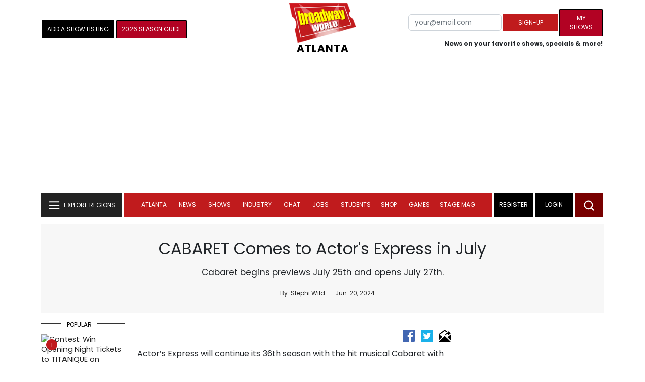

--- FILE ---
content_type: text/html; charset=UTF-8
request_url: https://cloud.broadwayworld.com/recommendednew2023.php
body_size: 7522
content:
<html><head><link rel="preconnect" href="https://cloudimages.broadwayworld.com">
<link rel="dns-prefetch" href="https://cloudimages.broadwayworld.com"><meta name="googlebot" content="noindex,indexifembedded" />
<title>Recommended for You</title>

<Style type="text/css">@charset UTF-8;body{font-family: -apple-system, BlinkMacSystemFont, "Segoe UI", Roboto, "Helvetica Neue", Arial, "Noto Sans", sans-serif, "Apple Color Emoji", "Segoe UI Emoji", "Segoe UI Symbol", "Noto Color Emoji" !important;margin:0;padding:0;background:#ffffff;font-display:auto;}a{margin:0;margin-left:10px;margin:10px 0 10px;font-weight:600;font-size: 15px;line-height:18px;letter-spacing: -.4px;color:#313131;text-decoration:none;}img{max-width:100%;height:auto};a:hover{color:#b20223}.cp{float:left;padding-right:10px;height: 100px;width:100px;margin-bottom:10px;}</style></head><body><Div style="width:100%;height:460px;">



<div style="display:block;height:110px;width:100%;word-break: break-word;overflow:hidden;"><h4><a target="_top" style="word-break: break-word;" href="https://www.broadwayworld.com/article/HELLS-KITCHEN-Sets-Broadway-Closing-Date-Brandon-Victor-Dixon-to-Return-20260115" 
    onclick="trackArticleClick('date_based', '2', 'r.dateposted DESC', '2405911', '2405911')"><img loading="lazy" decoding="async" style="width:100px;height:100px;" width="100" height="100" src="https://cloudimages2.broadwayworld.com/upload13/2405911/100-3519ebd6fb56a02c809f02e1b5a78aae.jpg?format=webp&amp;width=100&amp;quality=80" srcset="https://cloudimages2.broadwayworld.com/columnpiccloud/200200-3519ebd6fb56a02c809f02e1b5a78aae.jpg?format=webp&amp;width=200&amp;quality=80 2x" alt="HELL&#039;S KITCHEN Sets Broadway Closing Date; Brandon Victor Dixon to Return" class="cp"/>HELL'S KITCHEN Sets Broadway Closing Date; Brandon Victor Dixon to Return</a></h4></div><div style="display:block;height:110px;width:100%;word-break: break-word;overflow:hidden;"><h4><a target="_top" style="word-break: break-word;" href="https://www.broadwayworld.com/article/BroadwayWorld-Seeks-College-Student-Bloggers-for-Spring-2026-20260115" 
    onclick="trackArticleClick('date_based', '2', 'r.dateposted DESC', '2405418', '2405418')"><img loading="lazy" decoding="async" style="width:100px;height:100px;" width="100" height="100" src="https://cloudimages2.broadwayworld.com/upload13/2405418/100-cdccc22228fe49e1276502311460a8c7.jpg?format=webp&amp;width=100&amp;quality=80" srcset="https://cloudimages2.broadwayworld.com/columnpiccloud/200200-cdccc22228fe49e1276502311460a8c7.jpg?format=webp&amp;width=200&amp;quality=80 2x" alt="BroadwayWorld Seeks College Student Bloggers for Spring 2026" class="cp"/>BroadwayWorld Seeks College Student Bloggers for Spring 2026</a></h4></div><div style="display:block;height:110px;width:100%;word-break: break-word;overflow:hidden;"><h4><a target="_top" style="word-break: break-word;" href="https://www.broadwayworld.com/article/Rialto-Chatter-Korean-Musical-LET-ME-FLY-Looking-For-Broadway-Theatres-20260115" 
    onclick="trackArticleClick('date_based', '2', 'r.dateposted DESC', '2405897', '2405897')"><img loading="lazy" decoding="async" style="width:100px;height:100px;" width="100" height="100" src="https://cloudimages2.broadwayworld.com/upload13/2405897/100-b6bc8075966aee23f61bfe7847e40f7a.jpg?format=webp&amp;width=100&amp;quality=80" srcset="https://cloudimages2.broadwayworld.com/columnpiccloud/200200-b6bc8075966aee23f61bfe7847e40f7a.jpg?format=webp&amp;width=200&amp;quality=80 2x" alt="Rialto Chatter: Korean Musical LET ME FLY Looking For Broadway Theatres" class="cp"/>Rialto Chatter: Korean Musical LET ME FLY Looking For Broadway Theatres</a></h4></div><div style="display:block;height:110px;width:100%;word-break: break-word;overflow:hidden;"><h4><a target="_top" style="word-break: break-word;" href="https://www.broadwayworld.com/article/Wake-Up-With-BroadwayWorld-January-15-2026--HADESTOWN-To-Welcome-New-Stars-and-More-20260115" 
    onclick="trackArticleClick('date_based', '2', 'r.dateposted DESC', '2405736', '2405736')"><img loading="lazy" decoding="async" style="width:100px;height:100px;" width="100" height="100" src="https://cloudimages2.broadwayworld.com/upload13/2405736/100-9c768fd95a3ac1764f1e105312772148.jpg?format=webp&amp;width=100&amp;quality=80" srcset="https://cloudimages2.broadwayworld.com/columnpiccloud/200200-9c768fd95a3ac1764f1e105312772148.jpg?format=webp&amp;width=200&amp;quality=80 2x" alt="Wake Up With BroadwayWorld January 15, 2026- HADESTOWN To Welcome New Stars and More" class="cp"/>Wake Up With BroadwayWorld January 15, 2026- HADESTOWN To Welcome New Stars and More</a></h4></div><div style="display:block;height:110px;width:100%;word-break: break-word;overflow:hidden;"><h4><a target="_top" style="word-break: break-word;" href="https://www.broadwayworld.com/article/Daphne-Rubin-Vega-Sarita-Choudhury-and-More-to-Star-in-THE-ADDING-MACHINE-at-The-New-Group-20260114" 
    onclick="trackArticleClick('date_based', '2', 'r.dateposted DESC', '2405725', '2405725')"><img loading="lazy" decoding="async" style="width:100px;height:100px;" width="100" height="100" src="https://cloudimages2.broadwayworld.com/upload13/2405725/100-50bd7d028490347ba9176f2a1f1b5b82.jpg?format=webp&amp;width=100&amp;quality=80" srcset="https://cloudimages2.broadwayworld.com/columnpiccloud/200200-50bd7d028490347ba9176f2a1f1b5b82.jpg?format=webp&amp;width=200&amp;quality=80 2x" alt="Daphne Rubin-Vega, Sarita Choudhury and More to Star in THE ADDING MACHINE at The New Group" class="cp"/>Daphne Rubin-Vega, Sarita Choudhury and More to Star in THE ADDING MACHINE at The New Group</a></h4></div><div style="display:block;height:110px;width:100%;word-break: break-word;overflow:hidden;"><h4><a target="_top" style="word-break: break-word;" href="https://www.broadwayworld.com/article/Annual-MLK-Concert-Relocates-From-Kennedy-Center-After-23-Years-20260114" 
    onclick="trackArticleClick('date_based', '2', 'r.dateposted DESC', '2405723', '2405723')"><img loading="lazy" decoding="async" style="width:100px;height:100px;" width="100" height="100" src="https://cloudimages2.broadwayworld.com/upload13/2405723/100-ebe5e7b634a87479b1751a92f9870f19.jpg?format=webp&amp;width=100&amp;quality=80" srcset="https://cloudimages2.broadwayworld.com/columnpiccloud/200200-ebe5e7b634a87479b1751a92f9870f19.jpg?format=webp&amp;width=200&amp;quality=80 2x" alt="Annual MLK Concert Relocates From Kennedy Center After 23 Years" class="cp"/>Annual MLK Concert Relocates From Kennedy Center After 23 Years</a></h4></div><? mysqli_close($link); 

// Clean up old cookies at the end (non-blocking)
if (isset($_COOKIE['MYARTICLES2020'])) {
    setcookie('MYARTICLES2020', null, -1, '/'); 
} 
if (isset($_COOKIE['MYARTICLES20221'])) {
    setcookie('MYARTICLES20221', null, -1, '/'); 
} 
if (isset($_COOKIE['MYARTICLES2021'])) {
    setcookie('MYARTICLES2021', null, -1, '/'); 
}

// Flush output buffer
ob_end_flush();
?></body></html>

<script>
function trackArticleClick(abTestName, abTestVariant, sortMethod, articleId, articleTitle) {
    var url = '/track_rf.cfm?abTestName=' + encodeURIComponent(abTestName) + 
              '&abTestVariant=' + encodeURIComponent(abTestVariant) + 
              '&sortMethod=' + encodeURIComponent(sortMethod) +
              '&articleId=' + encodeURIComponent(articleId) +
              '&articleTitle=' + encodeURIComponent(articleId);
    
    // Use sendBeacon for better performance (non-blocking, works even after page unload)
    if (navigator.sendBeacon) {
        navigator.sendBeacon(url);
    } else {
        // Fallback to fetch with keepalive
        fetch(url, { method: 'GET', keepalive: true }).catch(function() {});
    }
}
</script>








